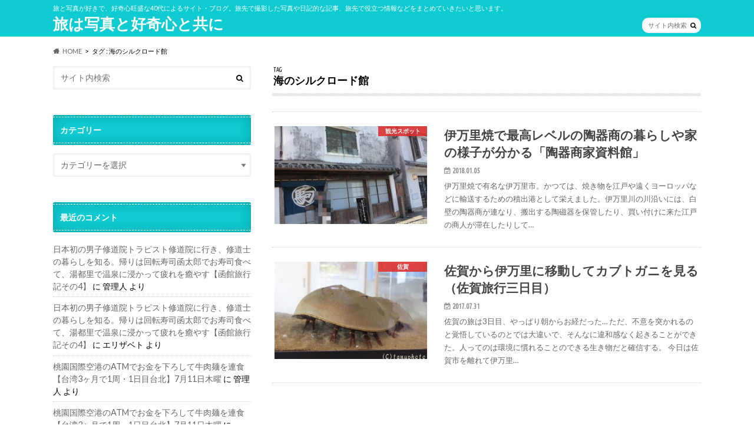

--- FILE ---
content_type: text/html; charset=UTF-8
request_url: http://travel-photo-curiosity.com/archives/tag/%E6%B5%B7%E3%81%AE%E3%82%B7%E3%83%AB%E3%82%AF%E3%83%AD%E3%83%BC%E3%83%89%E9%A4%A8
body_size: 9423
content:
<!doctype html>
<html lang="ja">

<head>
<meta charset="utf-8">
<meta http-equiv="X-UA-Compatible" content="IE=edge">
<title>海のシルクロード館 | 旅は写真と好奇心と共に</title>
<meta name="HandheldFriendly" content="True">
<meta name="MobileOptimized" content="320">
<meta name="viewport" content="width=device-width, initial-scale=1.0, minimum-scale=1.0, maximum-scale=1.0, user-scalable=no">


<link rel="pingback" href="http://travel-photo-curiosity.com/xmlrpc.php">

<!--[if IE]>
<![endif]-->



<meta name='robots' content='max-image-preview:large' />
<link rel='dns-prefetch' href='//ajax.googleapis.com' />
<link rel='dns-prefetch' href='//fonts.googleapis.com' />
<link rel='dns-prefetch' href='//maxcdn.bootstrapcdn.com' />
<link rel='dns-prefetch' href='//s.w.org' />
<link rel="alternate" type="application/rss+xml" title="旅は写真と好奇心と共に &raquo; フィード" href="http://travel-photo-curiosity.com/feed" />
<link rel="alternate" type="application/rss+xml" title="旅は写真と好奇心と共に &raquo; コメントフィード" href="http://travel-photo-curiosity.com/comments/feed" />
<link rel="alternate" type="application/rss+xml" title="旅は写真と好奇心と共に &raquo; 海のシルクロード館 タグのフィード" href="http://travel-photo-curiosity.com/archives/tag/%e6%b5%b7%e3%81%ae%e3%82%b7%e3%83%ab%e3%82%af%e3%83%ad%e3%83%bc%e3%83%89%e9%a4%a8/feed" />
		<script type="text/javascript">
			window._wpemojiSettings = {"baseUrl":"https:\/\/s.w.org\/images\/core\/emoji\/13.1.0\/72x72\/","ext":".png","svgUrl":"https:\/\/s.w.org\/images\/core\/emoji\/13.1.0\/svg\/","svgExt":".svg","source":{"concatemoji":"http:\/\/travel-photo-curiosity.com\/wp-includes\/js\/wp-emoji-release.min.js"}};
			!function(e,a,t){var n,r,o,i=a.createElement("canvas"),p=i.getContext&&i.getContext("2d");function s(e,t){var a=String.fromCharCode;p.clearRect(0,0,i.width,i.height),p.fillText(a.apply(this,e),0,0);e=i.toDataURL();return p.clearRect(0,0,i.width,i.height),p.fillText(a.apply(this,t),0,0),e===i.toDataURL()}function c(e){var t=a.createElement("script");t.src=e,t.defer=t.type="text/javascript",a.getElementsByTagName("head")[0].appendChild(t)}for(o=Array("flag","emoji"),t.supports={everything:!0,everythingExceptFlag:!0},r=0;r<o.length;r++)t.supports[o[r]]=function(e){if(!p||!p.fillText)return!1;switch(p.textBaseline="top",p.font="600 32px Arial",e){case"flag":return s([127987,65039,8205,9895,65039],[127987,65039,8203,9895,65039])?!1:!s([55356,56826,55356,56819],[55356,56826,8203,55356,56819])&&!s([55356,57332,56128,56423,56128,56418,56128,56421,56128,56430,56128,56423,56128,56447],[55356,57332,8203,56128,56423,8203,56128,56418,8203,56128,56421,8203,56128,56430,8203,56128,56423,8203,56128,56447]);case"emoji":return!s([10084,65039,8205,55357,56613],[10084,65039,8203,55357,56613])}return!1}(o[r]),t.supports.everything=t.supports.everything&&t.supports[o[r]],"flag"!==o[r]&&(t.supports.everythingExceptFlag=t.supports.everythingExceptFlag&&t.supports[o[r]]);t.supports.everythingExceptFlag=t.supports.everythingExceptFlag&&!t.supports.flag,t.DOMReady=!1,t.readyCallback=function(){t.DOMReady=!0},t.supports.everything||(n=function(){t.readyCallback()},a.addEventListener?(a.addEventListener("DOMContentLoaded",n,!1),e.addEventListener("load",n,!1)):(e.attachEvent("onload",n),a.attachEvent("onreadystatechange",function(){"complete"===a.readyState&&t.readyCallback()})),(n=t.source||{}).concatemoji?c(n.concatemoji):n.wpemoji&&n.twemoji&&(c(n.twemoji),c(n.wpemoji)))}(window,document,window._wpemojiSettings);
		</script>
		<style type="text/css">
img.wp-smiley,
img.emoji {
	display: inline !important;
	border: none !important;
	box-shadow: none !important;
	height: 1em !important;
	width: 1em !important;
	margin: 0 .07em !important;
	vertical-align: -0.1em !important;
	background: none !important;
	padding: 0 !important;
}
</style>
	<link rel='stylesheet' id='wp-block-library-css'  href='http://travel-photo-curiosity.com/wp-includes/css/dist/block-library/style.min.css' type='text/css' media='all' />
<link rel='stylesheet' id='quads-style-css-css'  href='http://travel-photo-curiosity.com/wp-content/plugins/quick-adsense-reloaded/includes/gutenberg/dist/blocks.style.build.css' type='text/css' media='all' />
<link rel='stylesheet' id='toc-screen-css'  href='http://travel-photo-curiosity.com/wp-content/plugins/table-of-contents-plus/screen.min.css' type='text/css' media='all' />
<style id='toc-screen-inline-css' type='text/css'>
div#toc_container {background: #f9f9f9;border: 1px solid #aaaaaa;width: 75%;}
</style>
<link rel='stylesheet' id='style-css'  href='http://travel-photo-curiosity.com/wp-content/themes/hummingbird/style.css' type='text/css' media='all' />
<link rel='stylesheet' id='slider-css'  href='http://travel-photo-curiosity.com/wp-content/themes/hummingbird/library/css/bx-slider.css' type='text/css' media='all' />
<link rel='stylesheet' id='animate-css'  href='http://travel-photo-curiosity.com/wp-content/themes/hummingbird/library/css/animate.min.css' type='text/css' media='all' />
<link rel='stylesheet' id='shortcode-css'  href='http://travel-photo-curiosity.com/wp-content/themes/hummingbird/library/css/shortcode.css' type='text/css' media='all' />
<link rel='stylesheet' id='gf_Ubuntu-css'  href='//fonts.googleapis.com/css?family=Ubuntu+Condensed' type='text/css' media='all' />
<link rel='stylesheet' id='gf_Lato-css'  href='//fonts.googleapis.com/css?family=Lato' type='text/css' media='all' />
<link rel='stylesheet' id='fontawesome-css'  href='//maxcdn.bootstrapcdn.com/font-awesome/4.6.0/css/font-awesome.min.css' type='text/css' media='all' />
<style id='quads-styles-inline-css' type='text/css'>

    .quads-location ins.adsbygoogle {
        background: transparent !important;
    }.quads-location .quads_rotator_img{ opacity:1 !important;}
    .quads.quads_ad_container { display: grid; grid-template-columns: auto; grid-gap: 10px; padding: 10px; }
    .grid_image{animation: fadeIn 0.5s;-webkit-animation: fadeIn 0.5s;-moz-animation: fadeIn 0.5s;
        -o-animation: fadeIn 0.5s;-ms-animation: fadeIn 0.5s;}
    .quads-ad-label { font-size: 12px; text-align: center; color: #333;}
    .quads_click_impression { display: none;} .quads-location, .quads-ads-space{max-width:100%;} @media only screen and (max-width: 480px) { .quads-ads-space, .penci-builder-element .quads-ads-space{max-width:340px;}}
</style>
<script type='text/javascript' src='//ajax.googleapis.com/ajax/libs/jquery/1.12.4/jquery.min.js' id='jquery-js'></script>
<script type='text/javascript' src='http://travel-photo-curiosity.com/wp-content/plugins/google-analyticator/external-tracking.min.js' id='ga-external-tracking-js'></script>
<link rel="https://api.w.org/" href="http://travel-photo-curiosity.com/wp-json/" /><link rel="alternate" type="application/json" href="http://travel-photo-curiosity.com/wp-json/wp/v2/tags/53" /><script>document.cookie = 'quads_browser_width='+screen.width;</script><style type="text/css">
body{color: #000000;}
a{color: #e55937;}
a:hover{color: #E69B9B;}
#main article footer .post-categories li a,#main article footer .tags a{  background: #e55937;  border:1px solid #e55937;}
#main article footer .tags a{color:#e55937; background: none;}
#main article footer .post-categories li a:hover,#main article footer .tags a:hover{ background:#E69B9B;  border-color:#E69B9B;}
input[type="text"],input[type="password"],input[type="datetime"],input[type="datetime-local"],input[type="date"],input[type="month"],input[type="time"],input[type="week"],input[type="number"],input[type="email"],input[type="url"],input[type="search"],input[type="tel"],input[type="color"],select,textarea,.field { background-color: #FFFFFF;}
/*ヘッダー*/
.header{background: #0ecad1; color: #ffffff;}
#logo a,.nav li a,.nav_btn{color: #ffffff;}
#logo a:hover,.nav li a:hover{color:#FFFF00;}
@media only screen and (min-width: 768px) {
.nav ul {background: #0E0E0E;}
.nav li ul.sub-menu li a{color: #BAB4B0;}
}
/*メインエリア*/
.widgettitle {background: #0ecad1; color:  #ffffff;}
.widget li a:after{color: #0ecad1!important;}
/* 投稿ページ */
.entry-content h2{background: #29239b;}
.entry-content h3{border-color: #29239b;}
.entry-content ul li:before{ background: #29239b;}
.entry-content ol li:before{ background: #29239b;}
/* カテゴリーラベル */
.post-list-card .post-list .eyecatch .cat-name,.top-post-list .post-list .eyecatch .cat-name,.byline .cat-name,.single .authorbox .author-newpost li .cat-name,.related-box li .cat-name,#top_carousel .bx-wrapper ul li .osusume-label{background: #dd3333; color:  #ffffff;}
/* CTA */
.cta-inner{ background: #0E0E0E;}
/* ボタンの色 */
.btn-wrap a{background: #e55937;border: 1px solid #e55937;}
.btn-wrap a:hover{background: #E69B9B;}
.btn-wrap.simple a{border:1px solid #e55937;color:#e55937;}
.btn-wrap.simple a:hover{background:#e55937;}
.readmore a{border:1px solid #e55937;color:#e55937;}
.readmore a:hover{background:#e55937;color:#fff;}
/* サイドバー */
.widget a{text-decoration:none; color:#666666;}
.widget a:hover{color:#999999;}
/*フッター*/
#footer-top{background-color: #0E0E0E; color: #CACACA;}
.footer a,#footer-top a{color: #BAB4B0;}
#footer-top .widgettitle{color: #CACACA;}
.footer {background-color: #0E0E0E;color: #CACACA;}
.footer-links li:before{ color: #0ecad1;}
/* ページネーション */
.pagination a, .pagination span,.page-links a{border-color: #e55937; color: #e55937;}
.pagination .current,.pagination .current:hover,.page-links ul > li > span{background-color: #e55937; border-color: #e55937;}
.pagination a:hover, .pagination a:focus,.page-links a:hover, .page-links a:focus{background-color: #e55937; color: #fff;}
/* OTHER */
ul.wpp-list li a:before{background: #0ecad1;color: #ffffff;}
.blue-btn, .comment-reply-link, #submit { background-color: #e55937; }
.blue-btn:hover, .comment-reply-link:hover, #submit:hover, .blue-btn:focus, .comment-reply-link:focus, #submit:focus {background-color: #E69B9B; }
</style>
<style type="text/css" id="custom-background-css">
body.custom-background { background-image: url("http://travel-photo-curiosity.com/wp-content/uploads/2017/12/white.png"); background-position: left top; background-size: auto; background-repeat: repeat; background-attachment: scroll; }
</style>
	<link rel="icon" href="http://travel-photo-curiosity.com/wp-content/uploads/2017/11/cropped-12-32x32.jpg" sizes="32x32" />
<link rel="icon" href="http://travel-photo-curiosity.com/wp-content/uploads/2017/11/cropped-12-192x192.jpg" sizes="192x192" />
<link rel="apple-touch-icon" href="http://travel-photo-curiosity.com/wp-content/uploads/2017/11/cropped-12-180x180.jpg" />
<meta name="msapplication-TileImage" content="http://travel-photo-curiosity.com/wp-content/uploads/2017/11/cropped-12-270x270.jpg" />
<!-- Google Analytics Tracking by Google Analyticator 6.5.7 -->
<script type="text/javascript">
    var analyticsFileTypes = [];
    var analyticsSnippet = 'disabled';
    var analyticsEventTracking = 'enabled';
</script>
<script type="text/javascript">
	(function(i,s,o,g,r,a,m){i['GoogleAnalyticsObject']=r;i[r]=i[r]||function(){
	(i[r].q=i[r].q||[]).push(arguments)},i[r].l=1*new Date();a=s.createElement(o),
	m=s.getElementsByTagName(o)[0];a.async=1;a.src=g;m.parentNode.insertBefore(a,m)
	})(window,document,'script','//www.google-analytics.com/analytics.js','ga');
	ga('create', 'UA-99697200-1', 'auto');
 
	\n  (function(i,s,o,g,r,a,m){i[\'GoogleAnalyticsObject\']=r;i[r]=i[r]||function(){\n  (i[r].q=i[r].q||[]).push(arguments)},i[r].l=1*new Date();a=s.createElement(o),\n  m=s.getElementsByTagName(o)[0];a.async=1;a.src=g;m.parentNode.insertBefore(a,m)\n  })(window,document,\'script\',\'https://www.google-analytics.com/analytics.js\',\'ga\');\n\n  ga(\'create\', \'UA-99697200-1\', \'auto\');\n  ga(\'send\', \'pageview\');\n\n\n	ga('send', 'pageview');
</script>
		<style type="text/css" id="wp-custom-css">
			.box26 {
    position: relative;
    margin: 2em 0;
    padding: 0.5em 1em;
    border: solid 3px #95ccff;
    border-radius: 8px;
}
.box26 .box-title {
    position: absolute;
    display: inline-block;
    top: -13px;
    left: 10px;
    padding: 0 9px;
    line-height: 1;
    font-size: 19px;
    background: #FFF;
    color: #95ccff;
    font-weight: bold;
}
.box26 p {
    margin: 0; 
    padding: 0;
}		</style>
		</head>

<body class="archive tag tag-53 custom-background">

<div id="container" class=" date_on sidebarleft">

<header class="header" role="banner">
<div id="inner-header" class="wrap cf">
<p class="site_description">旅と写真が好きで、好奇心旺盛な40代によるサイト・ブログ。旅先で撮影した写真や日記的な記事、旅先で役立つ情報などをまとめていきたいと思います。</p><div id="logo" class="gf">
				<p class="h1 text"><a href="http://travel-photo-curiosity.com" rel="nofollow">旅は写真と好奇心と共に</a></p>
	</div>

<nav id="g_nav" role="navigation">
<form role="search" method="get" id="searchform" class="searchform" action="http://travel-photo-curiosity.com/">
<div>
<label for="s" class="screen-reader-text"></label>
<input type="search" id="s" name="s" value="" placeholder="サイト内検索" /><button type="submit" id="searchsubmit" ><i class="fa fa-search"></i></button>
</div>
</form>
</nav>
<button id="drawerBtn" class="nav_btn"></button>
<script type="text/javascript">
jQuery(function( $ ){
var menu = $('#g_nav'),
    menuBtn = $('#drawerBtn'),
    body = $(document.body),     
    menuWidth = menu.outerWidth();                
     
    menuBtn.on('click', function(){
    body.toggleClass('open');
        if(body.hasClass('open')){
            body.animate({'left' : menuWidth }, 300);            
            menu.animate({'left' : 0 }, 300);                    
        } else {
            menu.animate({'left' : -menuWidth }, 300);
            body.animate({'left' : 0 }, 300);            
        }             
    });
});    
</script>

</div>
</header>
<div id="breadcrumb" class="breadcrumb inner wrap cf"><ul itemscope itemtype="http://schema.org/BreadcrumbList"><li itemprop="itemListElement" itemscope itemtype="http://schema.org/ListItem" class="bc_homelink"><a itemprop="item" href="http://travel-photo-curiosity.com/"><span itemprop="name">HOME</span></a><meta itemprop="position" content="1" /></li><li itemprop="itemListElement" itemscope itemtype="http://schema.org/ListItem"><span itemprop="name">タグ : 海のシルクロード館</span><meta itemprop="position" content="2" /></li></ul></div><div id="content">
<div id="inner-content" class="wrap cf">
<main id="main" class="m-all t-all d-5of7 cf" role="main">
<div class="archivettl">
<h1 class="archive-title h2">
<span class="gf">TAG</span> 海のシルクロード館</h1>
</div>

		<div class="top-post-list">


<article class="post-list animated fadeInUp" role="article">
<a href="http://travel-photo-curiosity.com/archives/872" rel="bookmark" title="伊万里焼で最高レベルの陶器商の暮らしや家の様子が分かる「陶器商家資料館」" class="cf">


<figure class="eyecatch">
<img width="360" height="230" src="http://travel-photo-curiosity.com/wp-content/uploads/2018/01/IMG_9645-360x230.jpg" class="attachment-home-thum size-home-thum wp-post-image" alt="" loading="lazy" /><span class="cat-name cat-id-24">観光スポット</span>
</figure>

<section class="entry-content">
<h1 class="h2 entry-title">伊万里焼で最高レベルの陶器商の暮らしや家の様子が分かる「陶器商家資料館」</h1>

<p class="byline entry-meta vcard">
<span class="date gf updated">2018.01.05</span>
<span class="author" style="display: none;">takashi</span>
</p>

<div class="description"><p>伊万里焼で有名な伊万里市。かつては、焼き物を江戸や遠くヨーロッパなどに輸送するための積出港として栄えました。伊万里川の川沿いには、白壁の陶器商が連なり、搬出する陶磁器を保管したり、買い付けに来た江戸の商人が滞在したりして&#8230;</p>
</div>

</section>
</a>
</article>


<article class="post-list animated fadeInUp" role="article">
<a href="http://travel-photo-curiosity.com/archives/246" rel="bookmark" title="佐賀から伊万里に移動してカブトガニを見る（佐賀旅行三日目）" class="cf">


<figure class="eyecatch">
<img width="360" height="230" src="http://travel-photo-curiosity.com/wp-content/uploads/2017/07/IMG_9377-360x230.jpg" class="attachment-home-thum size-home-thum wp-post-image" alt="" loading="lazy" /><span class="cat-name cat-id-140">佐賀</span>
</figure>

<section class="entry-content">
<h1 class="h2 entry-title">佐賀から伊万里に移動してカブトガニを見る（佐賀旅行三日目）</h1>

<p class="byline entry-meta vcard">
<span class="date gf updated">2017.07.31</span>
<span class="author" style="display: none;">takashi</span>
</p>

<div class="description"><p>佐賀の旅は3日目、やっぱり朝からお経だった… ただ、不意を突かれるのと覚悟しているのとでは大違いで、そんなに違和感なく起きることができた。人ってのは環境に慣れることのできる生き物だと確信する。 今日は佐賀市を離れて伊万里&#8230;</p>
</div>

</section>
</a>
</article>



</div>	
<nav class="pagination cf"></nav>

</main>
<div id="sidebar1" class="sidebar m-all t-all d-2of7 last-col cf" role="complementary">




<div id="search-4" class="widget widget_search"><form role="search" method="get" id="searchform" class="searchform" action="http://travel-photo-curiosity.com/">
<div>
<label for="s" class="screen-reader-text"></label>
<input type="search" id="s" name="s" value="" placeholder="サイト内検索" /><button type="submit" id="searchsubmit" ><i class="fa fa-search"></i></button>
</div>
</form></div><div id="categories-2" class="widget widget_categories"><h4 class="widgettitle"><span>カテゴリー</span></h4><form action="http://travel-photo-curiosity.com" method="get"><label class="screen-reader-text" for="cat">カテゴリー</label><select  name='cat' id='cat' class='postform' >
	<option value='-1'>カテゴリーを選択</option>
	<option class="level-0" value="189">キャンプ場&nbsp;&nbsp;(1)</option>
	<option class="level-0" value="147">ローカル線&nbsp;&nbsp;(4)</option>
	<option class="level-0" value="21">体験記&nbsp;&nbsp;(1)</option>
	<option class="level-0" value="197">函館&nbsp;&nbsp;(19)</option>
	<option class="level-0" value="245">台湾&nbsp;&nbsp;(20)</option>
	<option class="level-0" value="18">宿・ホテル&nbsp;&nbsp;(11)</option>
	<option class="level-0" value="2">日本国内旅行記&nbsp;&nbsp;(17)</option>
	<option class="level-1" value="141">&nbsp;&nbsp;&nbsp;伊豆&nbsp;&nbsp;(2)</option>
	<option class="level-1" value="140">&nbsp;&nbsp;&nbsp;佐賀&nbsp;&nbsp;(7)</option>
	<option class="level-1" value="171">&nbsp;&nbsp;&nbsp;函館&nbsp;&nbsp;(8)</option>
	<option class="level-0" value="111">歴史&nbsp;&nbsp;(1)</option>
	<option class="level-0" value="130">温泉&nbsp;&nbsp;(1)</option>
	<option class="level-0" value="98">航空会社・空港&nbsp;&nbsp;(15)</option>
	<option class="level-0" value="24">観光スポット&nbsp;&nbsp;(24)</option>
	<option class="level-1" value="198">&nbsp;&nbsp;&nbsp;函館&nbsp;&nbsp;(1)</option>
	<option class="level-0" value="164">長崎と天草地方の潜伏キリシタン関連遺産&nbsp;&nbsp;(10)</option>
	<option class="level-0" value="107">食事・グルメ&nbsp;&nbsp;(14)</option>
</select>
</form>
<script type="text/javascript">
/* <![CDATA[ */
(function() {
	var dropdown = document.getElementById( "cat" );
	function onCatChange() {
		if ( dropdown.options[ dropdown.selectedIndex ].value > 0 ) {
			dropdown.parentNode.submit();
		}
	}
	dropdown.onchange = onCatChange;
})();
/* ]]> */
</script>

			</div><div id="recent-comments-2" class="widget widget_recent_comments"><h4 class="widgettitle"><span>最近のコメント</span></h4><ul id="recentcomments"><li class="recentcomments"><a href="http://travel-photo-curiosity.com/archives/1640#comment-1813">日本初の男子修道院トラピスト修道院に行き、修道士の暮らしを知る。帰りは回転寿司函太郎でお寿司食べて、湯都里で温泉に浸かって疲れを癒やす【函館旅行記その4】</a> に <span class="comment-author-link">管理人</span> より</li><li class="recentcomments"><a href="http://travel-photo-curiosity.com/archives/1640#comment-1507">日本初の男子修道院トラピスト修道院に行き、修道士の暮らしを知る。帰りは回転寿司函太郎でお寿司食べて、湯都里で温泉に浸かって疲れを癒やす【函館旅行記その4】</a> に <span class="comment-author-link">エリザベト</span> より</li><li class="recentcomments"><a href="http://travel-photo-curiosity.com/archives/2519#comment-774">桃園国際空港のATMでお金を下ろして牛肉麺を連食【台湾3ヶ月で1周・1日目台北】7月11日木曜</a> に <span class="comment-author-link">管理人</span> より</li><li class="recentcomments"><a href="http://travel-photo-curiosity.com/archives/2519#comment-709">桃園国際空港のATMでお金を下ろして牛肉麺を連食【台湾3ヶ月で1周・1日目台北】7月11日木曜</a> に <span class="comment-author-link"><a href='https://ameblo.jp/higashitaku' rel='external nofollow ugc' class='url'>mitch1978</a></span> より</li><li class="recentcomments"><a href="http://travel-photo-curiosity.com/archives/2675#comment-388">台風はセーフ、朝から燉肉飯が美味い。宿を変えて二郎風のラーメンを食す【台湾3ヶ月で1周・8日目台北】7月18日木曜</a> に <span class="comment-author-link"><a href='https://dumps-pin.cc/login.php' rel='external nofollow ugc' class='url'>validdumps</a></span> より</li></ul></div><div id="archives-2" class="widget widget_archive"><h4 class="widgettitle"><span>アーカイブ</span></h4>
			<ul>
					<li><a href='http://travel-photo-curiosity.com/archives/date/2021/12'>2021年12月</a></li>
	<li><a href='http://travel-photo-curiosity.com/archives/date/2020/12'>2020年12月</a></li>
	<li><a href='http://travel-photo-curiosity.com/archives/date/2019/08'>2019年8月</a></li>
	<li><a href='http://travel-photo-curiosity.com/archives/date/2019/07'>2019年7月</a></li>
	<li><a href='http://travel-photo-curiosity.com/archives/date/2019/05'>2019年5月</a></li>
	<li><a href='http://travel-photo-curiosity.com/archives/date/2019/04'>2019年4月</a></li>
	<li><a href='http://travel-photo-curiosity.com/archives/date/2019/03'>2019年3月</a></li>
	<li><a href='http://travel-photo-curiosity.com/archives/date/2019/02'>2019年2月</a></li>
	<li><a href='http://travel-photo-curiosity.com/archives/date/2019/01'>2019年1月</a></li>
	<li><a href='http://travel-photo-curiosity.com/archives/date/2018/12'>2018年12月</a></li>
	<li><a href='http://travel-photo-curiosity.com/archives/date/2018/08'>2018年8月</a></li>
	<li><a href='http://travel-photo-curiosity.com/archives/date/2018/07'>2018年7月</a></li>
	<li><a href='http://travel-photo-curiosity.com/archives/date/2018/06'>2018年6月</a></li>
	<li><a href='http://travel-photo-curiosity.com/archives/date/2018/05'>2018年5月</a></li>
	<li><a href='http://travel-photo-curiosity.com/archives/date/2018/04'>2018年4月</a></li>
	<li><a href='http://travel-photo-curiosity.com/archives/date/2018/01'>2018年1月</a></li>
	<li><a href='http://travel-photo-curiosity.com/archives/date/2017/12'>2017年12月</a></li>
	<li><a href='http://travel-photo-curiosity.com/archives/date/2017/07'>2017年7月</a></li>
	<li><a href='http://travel-photo-curiosity.com/archives/date/2017/06'>2017年6月</a></li>
	<li><a href='http://travel-photo-curiosity.com/archives/date/2017/05'>2017年5月</a></li>
			</ul>

			</div>

</div></div>
</div>
<div id="page-top">
	<a href="#header" title="ページトップへ"><i class="fa fa-chevron-up"></i></a>
</div>
<div id="footer-top" class="wow animated fadeIn cf">
	<div class="inner wrap">
				
					<div class="m-all t-1of2 d-1of3">
			        <div id="newentryimagewidget-2" class="widget footerwidget widget_newentryimagewidget">            			<ul>
												<li>
			<a class="cf" href="http://travel-photo-curiosity.com/archives/3438" title="九份から台湾有数の温泉地・礁渓へ【台湾3ヶ月で1周・19日目福隆】7月29日 月曜">
						<figure class="eyecatch">
			<img width="360" height="230" src="http://travel-photo-curiosity.com/wp-content/uploads/2021/12/IMG_5744-360x230.jpg" class="attachment-home-thum size-home-thum wp-post-image" alt="" loading="lazy" />			</figure>
						九份から台湾有数の温泉地・礁渓へ【台湾3ヶ月で1周・19日目福隆】7月29日 月曜			<span class="date gf">2021.12.31</span>
			</a>
			</li>
						<li>
			<a class="cf" href="http://travel-photo-curiosity.com/archives/3412" title="九份からローカルバスに乗って台湾北東部有数のビーチがある福隆へワンデートリップ【台湾3ヶ月で1周・18日目福隆】7月28日日曜">
						<figure class="eyecatch">
			<img width="360" height="230" src="http://travel-photo-curiosity.com/wp-content/uploads/2020/12/IMG_5545-360x230.jpg" class="attachment-home-thum size-home-thum wp-post-image" alt="" loading="lazy" />			</figure>
						九份からローカルバスに乗って台湾北東部有数のビーチがある福隆へワンデートリップ【台湾3ヶ月で1周・18日目福隆】7月28日日曜			<span class="date gf">2020.12.31</span>
			</a>
			</li>
						<li>
			<a class="cf" href="http://travel-photo-curiosity.com/archives/3226" title="平渓線一日周遊券で全駅乗降制覇！ランタンや老街、滝、グルメ、猫などローカル線の魅力満載【台湾3ヶ月で1周・17日目九份・平渓線】7月27日土曜">
						<figure class="eyecatch">
			<img width="360" height="230" src="http://travel-photo-curiosity.com/wp-content/uploads/2019/08/IMG_4934-360x230.jpg" class="attachment-home-thum size-home-thum wp-post-image" alt="" loading="lazy" />			</figure>
						平渓線一日周遊券で全駅乗降制覇！ランタンや老街、滝、グルメ、猫などローカル線の魅力満載【台湾3ヶ月で1周・17日目九份・平渓線】7月27日土曜			<span class="date gf">2019.08.27</span>
			</a>
			</li>
						<li>
			<a class="cf" href="http://travel-photo-curiosity.com/archives/3167" title="三貂嶺で3つの滝を巡る瀑布群ハイキングと廃墟カフェ、夜は瑞芳美食街で連食【台湾3ヶ月で1周・16日目九份】7月26日金曜">
						<figure class="eyecatch">
			<img width="360" height="230" src="http://travel-photo-curiosity.com/wp-content/uploads/2019/08/IMG_4638-360x230.jpg" class="attachment-home-thum size-home-thum wp-post-image" alt="" loading="lazy" />			</figure>
						三貂嶺で3つの滝を巡る瀑布群ハイキングと廃墟カフェ、夜は瑞芳美食街で連食【台湾3ヶ月で1周・16日目九份】7月26日金曜			<span class="date gf">2019.08.22</span>
			</a>
			</li>
						<li>
			<a class="cf" href="http://travel-photo-curiosity.com/archives/3048" title="猫村で有名な猴硐（ほうとん）に行って、79匹の猫に会い43匹を撫で回す【台湾3ヶ月で1周・15日目その二　九份・猴硐】7月25日木曜">
						<figure class="eyecatch">
			<img width="360" height="230" src="http://travel-photo-curiosity.com/wp-content/uploads/2019/08/IMG_4402-360x230.jpg" class="attachment-home-thum size-home-thum wp-post-image" alt="" loading="lazy" />			</figure>
						猫村で有名な猴硐（ほうとん）に行って、79匹の猫に会い43匹を撫で回す【台湾3ヶ月で1周・15日目その二　九份・猴硐】7月25日木曜			<span class="date gf">2019.08.20</span>
			</a>
			</li>
									</ul>
        </div>        			</div>
				
			</div>
</div>

<footer id="footer" class="footer" role="contentinfo">
	<div id="inner-footer" class="wrap cf">
		<nav role="navigation">
					</nav>
		<p class="source-org copyright">&copy;Copyright2026 <a href="http://travel-photo-curiosity.com" rel="nofollow">旅は写真と好奇心と共に</a>.All Rights Reserved.</p>
	</div>
</footer>
</div>
<script type='text/javascript' id='toc-front-js-extra'>
/* <![CDATA[ */
var tocplus = {"visibility_show":"\u8868\u793a","visibility_hide":"\u975e\u8868\u793a","width":"75%"};
/* ]]> */
</script>
<script type='text/javascript' src='http://travel-photo-curiosity.com/wp-content/plugins/table-of-contents-plus/front.min.js' id='toc-front-js'></script>
<script type='text/javascript' src='http://travel-photo-curiosity.com/wp-content/themes/hummingbird/library/js/libs/wow.min.js' id='wow-js'></script>
<script type='text/javascript' src='http://travel-photo-curiosity.com/wp-content/themes/hummingbird/library/js/scripts.js' id='main-js-js'></script>
<script type='text/javascript' src='http://travel-photo-curiosity.com/wp-content/themes/hummingbird/library/js/libs/modernizr.custom.min.js' id='css-modernizr-js'></script>
<script type='text/javascript' src='http://travel-photo-curiosity.com/wp-includes/js/wp-embed.min.js' id='wp-embed-js'></script>
<script type='text/javascript' src='http://travel-photo-curiosity.com/wp-content/plugins/quick-adsense-reloaded/assets/js/ads.js' id='quads-ads-js'></script>
</body>
</html>